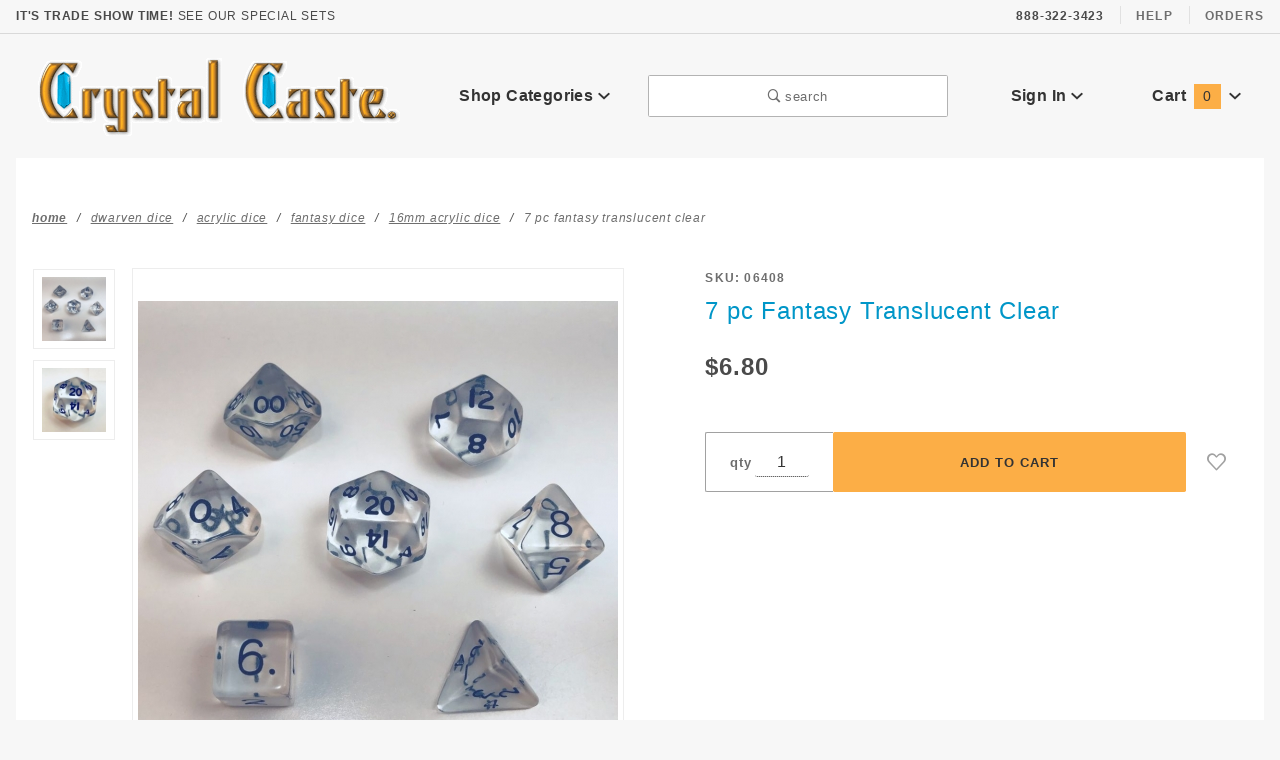

--- FILE ---
content_type: text/html
request_url: https://crystalcaste.com/7-pc-fantasy-translucent-clear.html
body_size: 13907
content:
<!DOCTYPE html><html lang="en" class="no-js" xmlns:fb="http://ogp.me/ns/fb#"><script>window.addEventListener('DOMContentLoaded', function () {sessionStorage.setItem('continue_url', 'https://crystalcaste.com/7-pc-fantasy-translucent-clear.html');});</script><head><meta charset="utf-8"><meta http-equiv="X-UA-Compatible" content="IE=edge"><meta name="viewport" content="width=device-width, initial-scale=1"><base href="https://crystalcaste.com/mm5/"><title>Crystal Caste: 7 pc Fantasy Translucent Clear</title><link rel="preconnect" href="//www.google-analytics.com" data-resource-group="css_list" data-resource-code="preconnect-google-analytics" /><link href="https://fonts.gstatic.com" data-resource-group="css_list" data-resource-code="preconnect-google-fonts" /><link rel="stylesheet" href="https://fonts.googleapis.com/css?family=Poppins:300,400,600,700|Roboto:400i&amp;display=optional" data-resource-group="css_list" data-resource-code="google-fonts" /><link media="all" rel="stylesheet" type="text/css" href="https://crystalcaste.com/mm5/json.mvc?Store_Code=CC&amp;Function=CSSResource_Output&amp;CSSCombinedResource_Code=stylesheet&T=ed5ab0cc" data-resource-group="css_list" data-resource-code="stylesheet" /><link type="text/css" media="all" rel="stylesheet" href="themes/colossus/ui/css/smv-custom.css?T=34081d23" data-resource-group="css_list" data-resource-code="smv-custom" /><script type="text/javascript">
var MMThemeBreakpoints =
[
{
"code":	"mobile",
"name":	"Mobile",
"start":	{
"unit": "px",
"value": ""
}
,
"end":	{
"unit": "em",
"value": "39.999"
}
}
,{
"code":	"tablet",
"name":	"Tablet",
"start":	{
"unit": "px",
"value": ""
}
,
"end":	{
"unit": "em",
"value": "59.999"
}
}
];
</script>
<script type="text/javascript">
var json_url = "https:\/\/crystalcaste.com\/mm5\/json.mvc\u003F";
var json_nosessionurl = "https:\/\/crystalcaste.com\/mm5\/json.mvc\u003F";
var Store_Code = "CC";
</script>
<script type="text/javascript" src="https://crystalcaste.com/mm5/clientside.mvc?T=cd493915&amp;Module_Code=cmp-cssui-searchfield&amp;Filename=runtime.js" integrity="sha512-GT3fQyjPOh3ZvhBeXjc3+okpwb4DpByCirgPrWz6TaihplxQROYh7ilw9bj4wu+hbLgToqAFQuw3SCRJjmGcGQ==" crossorigin="anonymous" async defer></script>
<script type="text/javascript">
var MMSearchField_Search_URL_sep = "https:\/\/crystalcaste.com\/search.html\u003FSearch=";
(function( obj, eventType, fn )
{
if ( obj.addEventListener )
{
obj.addEventListener( eventType, fn, false );
}
else if ( obj.attachEvent )
{
obj.attachEvent( 'on' + eventType, fn );
}
})( window, 'mmsearchfield_override', function()
{
MMSearchField.prototype.Menu_Show = function () {if (this.menu_visible) {return;}this.menu_visible = true;};MMSearchField.prototype.Menu_Hide = function () {if (this.menu_visible) {return;}this.menu_visible = true;};MMSearchField.prototype.onMenuAppendHeader = function () {return null;};MMSearchField.prototype.onMenuAppendItem = function (data) {let span;span = newElement('div', {'class': 'u-text-center t-search-preview__item'}, null, null);span.innerHTML = data;return span;};MMSearchField.prototype.onMenuAppendStoreSearch = function (search_value) {let item;item = newElement('div', {'class': 'x-search-preview__search-all'}, null, null);item.element_text = newTextNode('Search store for... "' + search_value + '"', item);return item;};MMSearchField.prototype.onFocus = function () {this.element_menu.classList.toggle('x-search-preview--open');};MMSearchField.prototype.onBlur = function () {this.element_menu.classList.toggle('x-search-preview--open');};/*** Uncomment this to debug the layout styles of the results container.*//*MMSearchField.prototype.Menu_Empty = function() {this.Menu_Item_Select( null );};*//*** Global search controls.*/(function () {'use strict';let searchOpeners = document.querySelectorAll('[data-hook="open-search"]');let searchCloser = document.querySelector('[data-hook="close-search"]');/*** Open global search and set focus to the input field.*/searchOpeners.forEach(function (searchOpener) {searchOpener.addEventListener('click', function (event) {event.preventDefault();document.documentElement.classList.toggle('has-active-search-preview');document.querySelector('[data-hook="global-search"]').focus();});});/*** Close global search.*/searchCloser.addEventListener('click', function (event) {event.preventDefault();document.documentElement.classList.toggle('has-active-search-preview');});/*** Close global search when the `Esc` key is pressed.*/window.addEventListener('keydown', function (keyEvent) {if (keyEvent.defaultPrevented) {return; // Do nothing if the event was already processed}switch (keyEvent.key) {case 'Escape':if (document.documentElement.classList.contains('has-active-search-preview')) {document.documentElement.classList.toggle('has-active-search-preview');}break;default:return;}keyEvent.preventDefault();}, true);}());
} );
</script>
<script type="text/javascript" src="https://crystalcaste.com/mm5/clientside.mvc?T=cd493915&amp;Filename=runtime_ui.js" integrity="sha512-ZIZBhU8Ftvfk9pHoUdkXEXY8RZppw5nTJnFsMqX+3ViPliSA/Y5WRa+eK3vIHZQfqf3R/SXEVS1DJTjmKgVOOw==" crossorigin="anonymous" async defer></script><script type="text/javascript" src="https://crystalcaste.com/mm5/clientside.mvc?T=cd493915&amp;Filename=ajax.js" integrity="sha512-hBYAAq3Edaymi0ELd4oY1JQXKed1b6ng0Ix9vNMtHrWb3FO0tDeoQ95Y/KM5z3XmxcibnvbVujqgLQn/gKBRhA==" crossorigin="anonymous" async defer></script><link rel="apple-touch-icon" sizes="180x180" href="graphics/00000001/favicon/apple-touch-icon.png"><link rel="icon" type="image/png" sizes="32x32" href="graphics/00000001/favicon/favicon-32x32.png"><link rel="icon" type="image/png" sizes="16x16" href="graphics/00000001/favicon/favicon-16x16.png"><link rel="manifest" href="graphics/00000001/favicon/site.webmanifest"><link rel="canonical" href="https://crystalcaste.com/7-pc-fantasy-translucent-clear.html" itemprop="url"><script type="text/javascript" src="https://crystalcaste.com/mm5/clientside.mvc?T=cd493915&Module_Code=mvga&amp;Filename=mvga.js"></script><link href="https://fonts.googleapis.com/css2?family=Metamorphous&display=swap" rel="stylesheet">
<link type="text/css" media="all" rel="stylesheet" integrity="sha256-lWOXBr8vqpiy3pliCN1FmPIYkHdcr8Y0nc2BRMranrA= sha384-0K5gx4GPe3B0+RaqthenpKbJBAscHbhUuTd+ZmjJoHkRs98Ms3Pm2S4BvJqkmBdh sha512-wrhf+QxqNNvI+O73Y1XxplLd/Bt2GG2kDlyCGfeByKkupyZlAKZKAHXE2TM9/awtFar6eWl+W9hNO6Mz2QrA6Q==" crossorigin="anonymous" href="https://crystalcaste.com/mm5/json.mvc?Store_Code=CC&amp;Function=CSSResource_Output&amp;CSSResource_Code=mm-theme-styles&T=527f9023" data-resource-group="modules" data-resource-code="mm-theme-styles" /><script type="text/javascript" src="scripts/00000001/runtime_combofacets.js?T=701f0f9d" data-resource-group="head_tag" data-resource-code="runtimecombofacets"></script><script type="text/javascript" src="https://crystalcaste.com/mm5/clientside.mvc?T=cd493915&amp;Filename=runtime.js" integrity="sha512-EiU7WIxWkagpQnQdiP517qf12PSFAddgl4rw2GQi8wZOt6BLZjZIAiX4R53VP0ePnkTricjSB7Edt1Bef74vyg==" crossorigin="anonymous" async defer></script><script type="text/javascript" src="https://crystalcaste.com/mm5/clientside.mvc?T=cd493915&amp;Filename=MivaEvents.js" integrity="sha512-bmgSupmJLB7km5aCuKy2K7B8M09MkqICKWkc+0w/Oex2AJv3EIoOyNPx3f/zwF0PZTuNVaN9ZFTvRsCdiz9XRA==" crossorigin="anonymous" async defer></script><script type="text/javascript" src="https://crystalcaste.com/mm5/clientside.mvc?T=cd493915&amp;Filename=AttributeMachine.js" integrity="sha512-e2qSTe38L8wIQn4VVmCXg72J5IKMG11e3c1u423hqfBc6VT0zY/aG1c//K/UjMA6o0xmTAyxRmPOfEUlOFFddQ==" crossorigin="anonymous" async defer></script>
<script type="text/javascript">
(function( obj, eventType, fn )
{
if ( obj.addEventListener )
{
obj.addEventListener( eventType, fn, false );
}
else if ( obj.attachEvent )
{
obj.attachEvent( 'on' + eventType, fn );
}
})( window, 'attributemachine_override', function()
{
AttributeMachine.prototype.Generate_Discount = function (discount) {var discount_div;discount_div = document.createElement('div');discount_div.innerHTML = discount.descrip + ': ' + discount.formatted_discount;return discount_div;};AttributeMachine.prototype.Generate_Swatch = function (product_code, attribute, option) {var swatch_container = document.querySelector('#swatches');var swatch = document.createElement('li');var img = document.createElement('img');img.src = option.image;img.setAttribute('alt', option.prompt);img.setAttribute('title', option.prompt);swatch.classList.add('o-list-inline__item');swatch.setAttribute('data-code', option.code);swatch.setAttribute('data-color', option.prompt);swatch.appendChild(img);setTimeout(function () {if (swatch_container) {var swatch_element = swatch_container.querySelector('ul');var swatch_select = document.querySelector('[data-hook="attribute-swatch-select"]');var swatch_selected = swatch_select.options[swatch_select.selectedIndex].text;var swatch_name_element = document.querySelector('[data-hook="attribute-swatch-name"]');var swatchElements = swatch_element.querySelectorAll('li');swatch_element.removeAttribute('style');swatch_element.classList.add('o-list-inline');/*** Adds the selected swatch name to the label.*/swatch_name_element.textContent = swatch_selected;/*** Adds an active class to the selected swatch.*/swatchElements.forEach(function (swatchElement) {var swatchColor = swatchElement.getAttribute('data-code');var swatchImage = swatchElement.querySelector('img');if (swatchColor === swatch_select.options[swatch_select.selectedIndex].value) {swatchImage.classList.add('x-product-layout-purchase__swatches--active');}});}}, 0);return swatch;};AttributeMachine.prototype.Swatch_Click = function(input, attribute, option) {var swatch_name_element = document.querySelector('[data-hook="attribute-swatch-name"]');var i;for (i = 0; i < input.select.options.length; i++) {if (input.select.options[i].value === option.code) {input.select.selectedIndex = i;}}if (attribute.inventory) {this.Attribute_Changed(input);}swatch_name_element.innerHTML = option.prompt;};
} );
</script>
<script type="text/javascript" src="https://crystalcaste.com/mm5/clientside.mvc?T=cd493915&amp;Filename=ImageMachine.js" integrity="sha512-luSn6atUPOw8U8HPV927zNVkcbbDcvbAlaSh/MEWznSCrOzPC2iQVeXSwLabEEn43FBmR6lKN0jhsWKmJR4n1Q==" crossorigin="anonymous" async defer></script>
<script type="text/javascript">
(function( obj, eventType, fn )
{
if ( obj.addEventListener )
{
obj.addEventListener( eventType, fn, false );
}
else if ( obj.attachEvent )
{
obj.attachEvent( 'on' + eventType, fn );
}
})( window, 'imagemachine_override', function()
{
window.gallery = [];let generate_thumbnail_event = new CustomEvent('ImageMachine_Generate_Thumbnail');let thumbnailIndex = 0;let thumbnail_width;let thumbnail_height;let gallery_container;let gallery_Index = 0;let productName = '7 pc Fantasy Translucent Clear';gallery_container = document.createElement('div');gallery_container.classList.add('x-product-photo-gallery');gallery_container.setAttribute('data-hook', 'photo-gallery');/*** This function allows you to prepend or append code to an existing function.* https://stackoverflow.com/questions/9134686/adding-code-to-a-javascript-function-programmatically*/function functionExtender(container, funcName, prepend, append) {(function () {'use strict';let cachedFunction = container[funcName];container[funcName] = function () {if (prepend) {prepend.apply(this);}let result = cachedFunction.apply(this, arguments);if (append) {append.apply(this);}return result;};})();}ImageMachine.prototype.oninitialize = function (data) {window.gallery = [];gallery_container.innerHTML = '';gallery_Index = 0;thumbnailIndex = 0;this.Initialize(data);this.main_image.setAttribute('data-index', '0');};ImageMachine.prototype.ImageMachine_Generate_Thumbnail = function (thumbnail_image, main_image, closeup_image, type_code) {let img;let thumbnail;let gallery_element;let gallery_image;if (!thumbnail_width && !thumbnail_height) {thumbnail_width = this.thumb_width + 'px';thumbnail_height = this.thumb_height + 'px';}thumbnail = document.createElement('span');thumbnail.classList.add('x-product-layout-images__thumbnail-image');thumbnail.setAttribute('data-index', thumbnailIndex++);thumbnail.setAttribute('data-main', main_image);thumbnail.setAttribute('data-type', type_code);thumbnail.setAttribute('data-zoom', closeup_image);thumbnail.setAttribute('style', 'width: ' + thumbnail_width + '; display: inline-block; height: ' + thumbnail_height +';');if (typeof( thumbnail_image ) === 'string' && thumbnail_image.length > 0) {img = document.createElement('img');img.src = thumbnail_image;img.setAttribute('alt', productName);img.setAttribute('itemprop', 'thumbnail');thumbnail.appendChild(img);}/*** Create a scrollable gallery, append it to the page, and open on main image click.*/gallery_image = (typeof (closeup_image) === 'string' && closeup_image.length > 0) ? closeup_image : main_image;if (typeof( closeup_image ) === 'string' && closeup_image.length > 0) {gallery_element = document.createElement('img');gallery_element.src = gallery_image;gallery_element.setAttribute('data-index', gallery_Index++);gallery_element.setAttribute('alt', productName);gallery_container.appendChild(gallery_element);}gallery.push({src: gallery_image,title: productName});document.dispatchEvent(generate_thumbnail_event);return thumbnail;};let gallery_template = document.querySelector('[data-hook="photo-gallery-template"]');if (gallery_template) {gallery_template.appendChild(gallery_container);}/*** This controls what happens when you click a thumbnail.*/functionExtender(ImageMachine.prototype,'onthumbnailimageclick',function () {},function () {let clickedElement = event.target;//console.log(clickedElement.getAttribute('data-index'));this.main_image.setAttribute('data-index', clickedElement.getAttribute('data-index'));});/*** This disables the default Miva image zoom functionality.* @return {boolean}*/ImageMachine.prototype.Closeup_Open = function () {return false;};ImageMachine.prototype.onmainimageclick = function () {};
} );
</script>
<meta property="og:title" content="7 pc Fantasy Translucent Clear"><meta property="og:type" content="product"><meta property="og:image" content="https://crystalcaste.com/mm5/graphics/00000001/06406-16mm-polyhedral-translucent -clear-1000-1.jpeg"><meta property="og:url" content="https://crystalcaste.com/7-pc-fantasy-translucent-clear.html"><meta property="og:site_name" content="Crystal Caste"><meta property="og:description" content="Check out the deal on 7 pc Fantasy Translucent Clear at Crystal Caste"><meta property="og:locale" content="en_US"><meta name="twitter:card" content="summary_large_image"><meta name="twitter:site" content="@TWITTER_ACCOUNT"><meta name="twitter:creator" content="@TWITTER_ACCOUNT"><meta name="twitter:url" content="https://crystalcaste.com/7-pc-fantasy-translucent-clear.html"><meta name="twitter:title" content="7 pc Fantasy Translucent Clear"><meta name="twitter:description" content="Check out the deal on 7 pc Fantasy Translucent Clear at Crystal Caste"><meta name="twitter:image" content="https://crystalcaste.com/mm5/graphics/00000001/06406-16mm-polyhedral-translucent -clear-1000-1.jpeg"><meta name="twitter:image:alt" content="7 pc Fantasy Translucent Clear"></head><body id="js-PROD" class="o-site-wrapper t-page-prod"><section class="o-wrapper o-wrapper--full t-global-search" itemscope itemtype="http://schema.org/WebSite"><meta itemprop="url" content="//crystalcaste.com/"/><form class="t-global-search__form" method="post" action="https://crystalcaste.com/search.html" itemprop="potentialAction" itemscope itemtype="http://schema.org/SearchAction"><fieldset><legend>Product Search</legend><ul class="c-form-list"><li class="c-form-list__item c-form-list__item--full c-control-group u-flex o-layout--align-center o-layout--justify-between"><label class="u-color-gray-50 u-font-tiny" for="global-search"><span class="u-icon-search"></span> search</label><button class="c-button c-control-group__button u-bg-gray-10 u-border-none u-color-gray-50 u-font-tiny u-text-uppercase" data-hook="close-search" type="button"><span class="u-font-tiny u-icon-cross"></span> Close</button></li><li class="c-form-list__item c-form-list__item--full c-control-group u-flex"><meta itemprop="target" content="https://crystalcaste.com/search.html?q={Search}"/><input id="global-search" class="c-form-input c-control-group__field u-bg-transparent u-border-none u-font-huge u-text-bold" data-hook="global-search" data-mm_searchfield="Yes" data-mm_searchfield_id="x-search-preview" type="search" name="Search" value="" placeholder="" autocomplete="off" required itemprop="query-input"><button class="c-button c-button--large c-control-group__button u-bg-transparent u-border-none u-color-gray-40 u-font-tiny o-layout--no-wrap u-text-uppercase" type="submit"><span class="u-font-tiny u-icon-arrow-left"></span> Press Enter</button></li></ul></fieldset><span class="x-search-preview t-search-preview" data-hook="search-preview" data-mm_searchfield_menu="Yes" data-mm_searchfield_id="x-search-preview"></span></form></section><div id="refinery_annex" class="readytheme-contentsection">
<section class="x-refinery-annex" data-hook="refinery-annex">
<div class="x-refinery-annex__content u-bg-white">
<header class="x-refinery-annex__header">
<button class="c-button c-button--large u-bg-gray-20 u-color-gray-50" data-hook="close-refinery-annex" type="button" aria-label="Close Facets List">
<span class="u-font-small u-icon-cross"></span>
</button>
<span class="x-refinery-annex__title">Filters</span>
</header>
<div class="x-refinery-annex__list">
<nav class="x-category-tree">
<div class="x-category-tree__row">
<form method="get" action="https://crystalcaste.com/7-pc-fantasy-translucent-clear.html">
<fieldset>
<legend>Search Facets</legend>

<input type="hidden" name="Category_Code" value="16A" />


<input type="hidden" name="Search" value="" />
<input type="hidden" name="Sort_By" value="disp_order" />
<input type="hidden" name="Per_Page" value="" />
<ul class="c-form-list">
</ul>
</fieldset>
</form>
</div>
</nav>
</div>
</div>
</section>
</div>
<header class="o-wrapper o-wrapper--full o-wrapper--flush t-site-header" data-hook="site-header"><div id="fasten_header" class="x-fasten-header">
<section class="o-layout o-layout--align-center t-site-header__masthead" data-hook="fasten-header">
<div class="o-layout__item u-width-2 u-text-center t-site-header__logo">
<a href="https://crystalcaste.com/" title="Crystal Caste" rel="nofollow">

<img class="x-fasten-header__logo-image" src="graphics/00000001/g_animated_logo_2020.gif" alt="Crystal Caste" style="max-width: px; max-height: 0px;">

</a>
</div>
<div class="o-layout__item u-width-2 ">
<a class="c-button u-bg-transparent x-omega-navigation__trigger t-primary-link" data-hook="open-omega" href="https://crystalcaste.com/our-catalog.html">Shop Categories <span class="u-font-tiny u-icon-chevron-down x-omega-navigation__trigger-icon t-prevent-events"></span></a>
</div>
<div class="o-layout__item u-width-4 u-width-5--wu-text-center ">
<button class="c-button c-button--full c-button--large u-bg-transparent u-border-gray-30 u-color-gray-50 u-font-tiny t-open-search" data-hook="open-search" type="button"><span class="u-icon-search"></span> search</button>
</div>
<ul class="o-layout__item o-list-bare u-flex u-grids-3 u-text-center u-width-4 u-width-3--w t-site-header__masthead-customer-block ">
<li class="o-layout__item u-block">
<a class="t-primary-link" href="https://crystalcaste.com/wish-lists.html">Wish List</a>
</li>
<li class="o-layout__item">

<a class="t-primary-link" href="https://crystalcaste.com/customer-log-in.html">Sign In</a>

</li>
<li class="o-layout__item">
<a class="t-primary-link t-site-header__basket-link" href="https://crystalcaste.com/basket-contents.html">
Cart
<span class="u-bg-primary u-color-black t-site-header__basket-link-quantity t-prevent-events" data-hook="mini-basket-count">0</span>
</a>
</li>
</ul>
<div class="o-layout__item u-width-12 u-width-10--l u-hidden ">
<br class="u-hidden--m">
<span class="c-heading-echo u-block u-text-bold u-text-center u-text-right--l u-text-uppercase u-color-gray-50"><span class="u-icon-secure"></span> Secure Checkout</span>
</div>
</section>
</div>
<section class="t-site-header__top-navigation "><div class="u-text-center u-text-left--m"><span id="header_message" class="readytheme-banner">
<a href="https://crystalcaste.com/trade-shows.html" target="_self"><span class="u-text-uppercase t-site-header__message"><strong>It's Trade Show Time!</strong> See Our Special Sets</span></a>
</span>
</div><nav class="u-hidden u-flex--m"><span class="t-site-header__links u-hidden--m u-inline-block--l">888-322-3423</span><a class="t-secondary-link t-site-header__links" href="https://crystalcaste.com/customer-service-contact-us.html" title="Help">Help</a>
<a class="t-secondary-link t-site-header__links" href="https://crystalcaste.com/order-history-list.html" title="Orders">Orders</a>
</nav></section><section class="o-wrapper t-site-header__masthead"><div class="o-layout o-layout--align-center"><div class="o-layout__item u-flex u-grids-2 u-hidden--l u-width-3 "><button class="c-button c-button--flush c-button--full c-button--hollow u-bg-transparent u-border-none u-color-gray-50 u-icon-menu" data-hook="open-main-menu " type="button" aria-label="Open Main Menu"></button><button class="c-button c-button--flush c-button--full c-button--hollow u-bg-transparent u-border-none u-color-gray-50 u-icon-search" data-hook="open-search" type="button" aria-label="Open Search Box"></button></div><div class="o-layout__item u-width-7 u-width-7--m u-width-4--l u-text-center t-site-header__logo"><a href="https://crystalcaste.com/" title="Crystal Caste" rel="nofollow"><img src="graphics/00000001/g_animated_logo_2020.gif" alt="Crystal Caste"></a></div><div class="o-layout__item u-flex u-grids-2 u-hidden--l u-width-3 u-width-2--m "><a class="c-button c-button--flush c-button--full u-bg-primary u-border-none u-color-black t-site-header__basket-link-quantity--mobile" data-hook="open-mini-basket mini-basket-count" href="https://crystalcaste.com/basket-contents.html">0<span class="u-font-tiny u-icon-chevron-down t-site-header__basket-icon t-prevent-events"></span></a></div><div class="o-layout__item u-hidden u-block--l u-width-2 u-text-center "><button class="c-button u-bg-transparent x-omega-navigation__trigger t-primary-link" data-hook="activate-omega" type="button">Shop Categories <span class="u-font-tiny u-icon-chevron-down x-omega-navigation__trigger-icon t-prevent-events"></span></button></div><div class="o-layout__item u-hidden u-block--l u-width-3--l u-width-4--w u-text-center "><button class="c-button c-button--full c-button--large u-bg-transparent u-border-gray-30 u-color-gray-50 u-font-small t-open-search" data-hook="open-search" type="button"><span class="u-icon-search"></span> search</button></div><ul class="o-layout__item o-list-bare u-hidden u-flex--l u-grids-2 u-text-center u-width-3--l u-width-2--w t-site-header__masthead-customer-block "><li class="o-layout__item"><a class="x-show-related__link t-primary-link" data-hook="show-related" data-target="global-account" href="https://crystalcaste.com/customer-log-in.html">Sign In <span class="x-show-related__icon u-font-tiny u-icon-chevron-down t-prevent-events"></span></a></li><li class="o-layout__item"><a class="t-primary-link t-site-header__basket-link" data-hook="open-mini-basket" href="https://crystalcaste.com/basket-contents.html">Cart<span class="u-bg-primary u-color-black t-site-header__basket-link-quantity t-prevent-events" data-hook="mini-basket-count">0</span><span class="u-font-tiny u-icon-chevron-down t-site-header__basket-icon t-prevent-events"></span></a></li></ul><div id="global_account" class="readytheme-contentsection">
<div class="u-bg-gray-10 u-over-everything t-global-account" data-hook="global-account">
<form class="t-global-account__form" method="post" action="https://crystalcaste.com/7-pc-fantasy-translucent-clear.html" autocomplete="off">
<fieldset>
<legend>Global Account Log In</legend>
<input type="hidden" name="Action" value="LOGN" />
<input type="hidden" name="Category_Code" value="16A" />
<input type="hidden" name="Product_Code" value="06408" />
<input type="hidden" name="Search" value="" />
<input type="hidden" name="Per_Page" value="" />
<input type="hidden" name="Sort_By" value="disp_order" />
<ul class="c-form-list">
<li class="c-form-list__item c-form-list__item--full">
<label id="Login_Email_Label" for="Login_Email" title="Email Adress">
<input id="Login_Email" class="c-form-input c-form-input--large u-text-uppercase" type="email" name="Customer_LoginEmail" value="" aria-labelledby="Login_Email_Label" autocomplete="email" placeholder="Email" required>
</label>
</li>
<li class="c-form-list__item c-form-list__item--full">
<label id="Login_Password_Label" for="Login_Password" title="Password">
<input id="Login_Password" class="c-form-input c-form-input--large u-text-uppercase" type="password" name="Customer_Password" aria-labelledby="Login_Password_Label" autocomplete="current-password" placeholder="Password">
</label>
</li>
<li class="c-form-list__item c-form-list__item--full">
<input class="c-button c-button--full c-button--huge u-bg-black u-color-white u-font-small u-text-medium u-text-uppercase" type="submit" value="Sign In">
</li>
<li class="c-form-list__item c-form-list__item--full">
<a class="c-button c-button--full c-button--hollow c-button--huge u-bg-gray-10 u-color-black u-font-small u-text-medium u-text-uppercase" href="https://crystalcaste.com/customer-log-in.html">Register</a>
</li>
<li class="c-form-list__item c-form-list__item--full u-text-center">
<a class="u-font-tiny u-text-medium u-text-uppercase t-secondary-link" href="https://crystalcaste.com/forgot-password.html">Forgot Password?</a>
</li>
</ul>
</fieldset>
</form>
</div>
</div>
<div id="mini_basket" class="readytheme-contentsection">
<section class="u-bg-gray-10 x-mini-basket" data-hook="mini-basket" data-item-count="0" data-subtotal=""><div class="x-mini-basket__content"><footer class="x-mini-basket__footer"><div class="x-messages x-messages--info u-text-center u-text-medium u-text-uppercase">Your Shopping Cart Is Empty</div></footer></div></section>
</div>
<div class="o-layout__item u-width-12 u-width-10--l u-hidden "><br class="u-hidden--m"><span class="u-block u-text-bold u-text-center u-text-right--l u-text-uppercase u-color-gray-50"><span class="u-icon-secure"></span> Secure Checkout</span></div></div></section><section class="o-wrapper u-over-page x-omega-navigation" data-hook="omega-navigation">
<div class="o-layout o-layout--flush u-bg-gray-10">
<nav class="o-layout__item u-width-12">
<div class="x-omega-navigation__wrap">
<header class="x-omega-navigation__header u-hidden--l c-control-group">
<a class="c-button c-button--full c-control-group__button u-bg-transparent u-color-gray-40" href="https://crystalcaste.com/customer-log-in.html"><span class="u-icon-user"></span> Sign In or Register</a>
<button class="c-button c-control-group__button u-bg-transparent u-color-gray-40 u-icon-cross" data-hook="close-main-menu" type="button" aria-label="Close Main Menu"></button>
</header>
<div class="o-layout x-omega-navigation__content" data-hook="omega-navigation__content">
<div class="o-layout__item u-width-12 u-width-3--l x-omega-navigation__parents" data-hook="omega-navigation__parents">
<ul class="x-omega-navigation__row">
<li class="x-omega-navigation__list ">
<a class="x-omega-navigation__link" data-hook="omega-navigation__link " href="https://crystalcaste.com/crystal-dicea.html" target="_self">
Crystal Dice
</a>
</li>
<li class="x-omega-navigation__list has-child-menu" data-hook="omega-child-menu">
<a class="x-omega-navigation__link" data-hook="omega-navigation__link " data-children="2" href="https://crystalcaste.com/acrylic-dice.html" target="_self">
Acrylic Dice
<span class="x-omega-navigation__link-carat u-hidden--l"><span class="u-icon-chevron-right"></span></span>
</a>
<ul class="x-omega-navigation__row u-hidden--l is-hidden">
<li class="x-omega-navigation__list" data-hook="show-previous-menu">
<span class="x-omega-navigation__link"><span class="u-icon-chevron-left">&nbsp;</span><span class="o-layout--grow">Main Menu</span></span>
</li>
<li class="x-omega-navigation__list ">
<a class="x-omega-navigation__link" href="https://crystalcaste.com/fantasy-dice.html" target="_self">
Fantasy Dice
</a>
</li>
<li class="x-omega-navigation__list ">
<a class="x-omega-navigation__link" href="https://crystalcaste.com/classic-dice.html" target="_self">
Classic Dice
</a>
</li>
<li class="x-omega-navigation__list">
<a class="x-omega-navigation__link" href="https://crystalcaste.com/acrylic-dice.html" target="_self">View All Acrylic Dice</a>
</li>
</ul>
</li>
<li class="x-omega-navigation__list has-child-menu" data-hook="omega-child-menu">
<a class="x-omega-navigation__link" data-hook="omega-navigation__link " data-children="5" href="https://crystalcaste.com/dwarven-dice.html" target="_self">
Dwarven Dice
<span class="x-omega-navigation__link-carat u-hidden--l"><span class="u-icon-chevron-right"></span></span>
</a>
<ul class="x-omega-navigation__row u-hidden--l is-hidden">
<li class="x-omega-navigation__list" data-hook="show-previous-menu">
<span class="x-omega-navigation__link"><span class="u-icon-chevron-left">&nbsp;</span><span class="o-layout--grow">Main Menu</span></span>
</li>
<li class="x-omega-navigation__list ">
<a class="x-omega-navigation__link" href="https://crystalcaste.com/dwarven-stonesa.html" target="_self">
Dwarven Stones
</a>
</li>
<li class="x-omega-navigation__list ">
<a class="x-omega-navigation__link" href="https://crystalcaste.com/unique-dwarven-stonesa.html" target="_self">
Extraordinary Dwarven Stones
</a>
</li>
<li class="x-omega-navigation__list ">
<a class="x-omega-navigation__link" href="https://crystalcaste.com/dwarven-metala.html" target="_self">
Dwarven Metal
</a>
</li>
<li class="x-omega-navigation__list">
<a class="x-omega-navigation__link" href="https://crystalcaste.com/dwarven-dice.html" target="_self">View All Dwarven Dice</a>
</li>
</ul>
</li>
<li class="x-omega-navigation__list ">
<a class="x-omega-navigation__link" data-hook="omega-navigation__link " href="https://crystalcaste.com/battlehivea.html" target="_self">
BattleHives
</a>
</li>
<li class="x-omega-navigation__list has-child-menu" data-hook="omega-child-menu">
<a class="x-omega-navigation__link" data-hook="omega-navigation__link " data-children="10" href="https://crystalcaste.com/em-4-miniatures.html" target="_self">
Miniatures
<span class="x-omega-navigation__link-carat u-hidden--l"><span class="u-icon-chevron-right"></span></span>
</a>
<ul class="x-omega-navigation__row u-hidden--l is-hidden">
<li class="x-omega-navigation__list" data-hook="show-previous-menu">
<span class="x-omega-navigation__link"><span class="u-icon-chevron-left">&nbsp;</span><span class="o-layout--grow">Main Menu</span></span>
</li>
<li class="x-omega-navigation__list ">
<a class="x-omega-navigation__link" href="https://crystalcaste.com/the-farmhouse.html" target="_self">
The Farmhouse
</a>
</li>
<li class="x-omega-navigation__list">
<a class="x-omega-navigation__link" href="https://crystalcaste.com/em-4-miniatures.html" target="_self">View All Miniatures</a>
</li>
</ul>
</li>
<li class="x-omega-navigation__list has-child-menu" data-hook="omega-child-menu">
<a class="x-omega-navigation__link" data-hook="omega-navigation__link " data-children="12" href="https://crystalcaste.com/accessories.html" target="_self">
Accessories
<span class="x-omega-navigation__link-carat u-hidden--l"><span class="u-icon-chevron-right"></span></span>
</a>
<ul class="x-omega-navigation__row u-hidden--l is-hidden">
<li class="x-omega-navigation__list" data-hook="show-previous-menu">
<span class="x-omega-navigation__link"><span class="u-icon-chevron-left">&nbsp;</span><span class="o-layout--grow">Main Menu</span></span>
</li>
<li class="x-omega-navigation__list ">
<a class="x-omega-navigation__link" href="https://crystalcaste.com/battlehivea.html" target="_self">
BattlHives
</a>
</li>
<li class="x-omega-navigation__list ">
<a class="x-omega-navigation__link" href="https://crystalcaste.com/em-4-miniatures.html" target="_self">
eM-4-Miniatures
</a>
</li>
<li class="x-omega-navigation__list ">
<a class="x-omega-navigation__link" href="https://crystalcaste.com/combat-mata.html" target="_self">
Combat Mat®
</a>
</li>
<li class="x-omega-navigation__list ">
<a class="x-omega-navigation__link" href="https://crystalcaste.com/dice-bags.html" target="_self">
Dice Bags
</a>
</li>
<li class="x-omega-navigation__list ">
<a class="x-omega-navigation__link" href="https://crystalcaste.com/treasure-chests.html" target="_self">
Treasure Chests
</a>
</li>
<li class="x-omega-navigation__list ">
<a class="x-omega-navigation__link" href="https://crystalcaste.com/eldritch-gems.html" target="_self">
Eldritch Gems
</a>
</li>
<li class="x-omega-navigation__list ">
<a class="x-omega-navigation__link" href="https://crystalcaste.com/skullbonesa.html" target="_self">
Skull+Bones™
</a>
</li>
<li class="x-omega-navigation__list ">
<a class="x-omega-navigation__link" href="https://crystalcaste.com/battletop.html" target="_self">
BattleTop
</a>
</li>
<li class="x-omega-navigation__list">
<a class="x-omega-navigation__link" href="https://crystalcaste.com/accessories.html" target="_self">View All Accessories</a>
</li>
</ul>
</li>
<li class="x-omega-navigation__list has-child-menu" data-hook="omega-child-menu">
<a class="x-omega-navigation__link" data-hook="omega-navigation__link " data-children="21" href="" target="_self">
Gifts
<span class="x-omega-navigation__link-carat u-hidden--l"><span class="u-icon-chevron-right"></span></span>
</a>
<ul class="x-omega-navigation__row u-hidden--l is-hidden">
<li class="x-omega-navigation__list" data-hook="show-previous-menu">
<span class="x-omega-navigation__link"><span class="u-icon-chevron-left">&nbsp;</span><span class="o-layout--grow">Main Menu</span></span>
</li>
<li class="x-omega-navigation__list ">
<a class="x-omega-navigation__link" href="https://crystalcaste.com/dwarven-stonesa-jewelry.html" target="_self">
Dwarven Stones Jewelry
</a>
</li>
<li class="x-omega-navigation__list ">
<a class="x-omega-navigation__link" href="https://crystalcaste.com/jingle-bones.html" target="_self">
Jingle Bones
</a>
</li>
<li class="x-omega-navigation__list ">
<a class="x-omega-navigation__link" href="https://crystalcaste.com/skullbonesa.html" target="_self">
Skull + Bones
</a>
</li>
<li class="x-omega-navigation__list ">
<a class="x-omega-navigation__link" href="https://crystalcaste.com/inflatable-d20.html" target="_self">
Inflatable D20
</a>
</li>
<li class="x-omega-navigation__list">
<a class="x-omega-navigation__link" href="" target="_self">View All Gifts</a>
</li>
</ul>
</li>
<li class="x-omega-navigation__list has-child-menu" data-hook="omega-child-menu">
<a class="x-omega-navigation__link" data-hook="omega-navigation__link " data-children="26" href="https://crystalcaste.com/giant-d20-dwarven-metala.html" target="_self">
Games
<span class="x-omega-navigation__link-carat u-hidden--l"><span class="u-icon-chevron-right"></span></span>
</a>
<ul class="x-omega-navigation__row u-hidden--l is-hidden">
<li class="x-omega-navigation__list" data-hook="show-previous-menu">
<span class="x-omega-navigation__link"><span class="u-icon-chevron-left">&nbsp;</span><span class="o-layout--grow">Main Menu</span></span>
</li>
<li class="x-omega-navigation__list ">
<a class="x-omega-navigation__link" href="https://crystalcaste.com/pyrate-poker-set.html" target="_self">
Icehouse Pyramids
</a>
</li>
<li class="x-omega-navigation__list">
<a class="x-omega-navigation__link" href="https://crystalcaste.com/giant-d20-dwarven-metala.html" target="_self">View All Games</a>
</li>
</ul>
</li>
<li class="x-omega-navigation__list has-child-menu" data-hook="omega-child-menu">
<a class="x-omega-navigation__link" data-hook="omega-navigation__link " data-children="28" href="https://crystalcaste.com/information.html" target="_self">
Information
<span class="x-omega-navigation__link-carat u-hidden--l"><span class="u-icon-chevron-right"></span></span>
</a>
<ul class="x-omega-navigation__row u-hidden--l is-hidden">
<li class="x-omega-navigation__list" data-hook="show-previous-menu">
<span class="x-omega-navigation__link"><span class="u-icon-chevron-left">&nbsp;</span><span class="o-layout--grow">Main Menu</span></span>
</li>
<li class="x-omega-navigation__list ">
<a class="x-omega-navigation__link" href="https://crystalcaste.com/ordering-information.html" target="_self">
Ordering Information
</a>
</li>
<li class="x-omega-navigation__list ">
<a class="x-omega-navigation__link" href="https://crystalcaste.com/store-finder.html" target="_self">
Store Finder
</a>
</li>
<li class="x-omega-navigation__list ">
<a class="x-omega-navigation__link" href="https://crystalcaste.com/links.html" target="_self">
Links
</a>
</li>
<li class="x-omega-navigation__list ">
<a class="x-omega-navigation__link" href="https://crystalcaste.com/contact-895.html" target="_self">
Contact Us
</a>
</li>
<li class="x-omega-navigation__list ">
<a class="x-omega-navigation__link" href="https://crystalcaste.com/wholesale.html" target="_self">
Wholesale
</a>
</li>
<li class="x-omega-navigation__list">
<a class="x-omega-navigation__link" href="https://crystalcaste.com/information.html" target="_self">View All Information</a>
</li>
</ul>
</li>
<li class="x-omega-navigation__list ">
<a class="x-omega-navigation__link" data-hook="omega-navigation__link " href="https://crystalcaste.com/trade-shows.html" target="_self">
Trade Show Dice
</a>
</li>
</ul>
</div>
<div class="o-layout__item u-block--l u-hidden u-width-9--l x-omega-navigation__children" data-hook="omega-navigation__children">
<aside class="x-omega-navigation__child-wrap" data-hook="2">
<ul class="x-omega-navigation__child-block">
<li class="x-omega-navigation__child-list">
<a class="x-omega-navigation__child-link" href="https://crystalcaste.com/fantasy-dice.html" target="_self">Fantasy Dice</a>
</li>
</ul>
<ul class="x-omega-navigation__child-block">
<li class="x-omega-navigation__child-list">
<a class="x-omega-navigation__child-link" href="https://crystalcaste.com/classic-dice.html" target="_self">Classic Dice</a>
</li>
</ul>
</aside>
<aside class="x-omega-navigation__child-wrap" data-hook="5">
<ul class="x-omega-navigation__child-block">
<li class="x-omega-navigation__child-list">
<a class="x-omega-navigation__child-link" href="https://crystalcaste.com/dwarven-stonesa.html" target="_self">Dwarven Stones</a>
</li>
</ul>
<ul class="x-omega-navigation__child-block">
<li class="x-omega-navigation__child-list">
<a class="x-omega-navigation__child-link" href="https://crystalcaste.com/unique-dwarven-stonesa.html" target="_self">Extraordinary Dwarven Stones</a>
</li>
</ul>
<ul class="x-omega-navigation__child-block">
<li class="x-omega-navigation__child-list">
<a class="x-omega-navigation__child-link" href="https://crystalcaste.com/dwarven-metala.html" target="_self">Dwarven Metal</a>
</li>
</ul>
</aside>
<aside class="x-omega-navigation__child-wrap" data-hook="10">
<ul class="x-omega-navigation__child-block">
<li class="x-omega-navigation__child-list">
<a class="x-omega-navigation__child-link" href="https://crystalcaste.com/the-farmhouse.html" target="_self">The Farmhouse</a>
</li>
</ul>
</aside>
<aside class="x-omega-navigation__child-wrap" data-hook="12">
<ul class="x-omega-navigation__child-block">
<li class="x-omega-navigation__child-list">
<a class="x-omega-navigation__child-link" href="https://crystalcaste.com/battlehivea.html" target="_self">BattlHives</a>
</li>
</ul>
<ul class="x-omega-navigation__child-block">
<li class="x-omega-navigation__child-list">
<a class="x-omega-navigation__child-link" href="https://crystalcaste.com/em-4-miniatures.html" target="_self">eM-4-Miniatures</a>
</li>
</ul>
<ul class="x-omega-navigation__child-block">
<li class="x-omega-navigation__child-list">
<a class="x-omega-navigation__child-link" href="https://crystalcaste.com/combat-mata.html" target="_self">Combat Mat®</a>
</li>
</ul>
<ul class="x-omega-navigation__child-block">
<li class="x-omega-navigation__child-list">
<a class="x-omega-navigation__child-link" href="https://crystalcaste.com/dice-bags.html" target="_self">Dice Bags</a>
</li>
</ul>
<ul class="x-omega-navigation__child-block">
<li class="x-omega-navigation__child-list">
<a class="x-omega-navigation__child-link" href="https://crystalcaste.com/treasure-chests.html" target="_self">Treasure Chests</a>
</li>
</ul>
<ul class="x-omega-navigation__child-block">
<li class="x-omega-navigation__child-list">
<a class="x-omega-navigation__child-link" href="https://crystalcaste.com/eldritch-gems.html" target="_self">Eldritch Gems</a>
</li>
</ul>
<ul class="x-omega-navigation__child-block">
<li class="x-omega-navigation__child-list">
<a class="x-omega-navigation__child-link" href="https://crystalcaste.com/skullbonesa.html" target="_self">Skull+Bones™</a>
</li>
</ul>
<ul class="x-omega-navigation__child-block">
<li class="x-omega-navigation__child-list">
<a class="x-omega-navigation__child-link" href="https://crystalcaste.com/battletop.html" target="_self">BattleTop</a>
</li>
</ul>
</aside>
<aside class="x-omega-navigation__child-wrap" data-hook="21">
<ul class="x-omega-navigation__child-block">
<li class="x-omega-navigation__child-list">
<a class="x-omega-navigation__child-link" href="https://crystalcaste.com/dwarven-stonesa-jewelry.html" target="_self">Dwarven Stones Jewelry</a>
</li>
</ul>
<ul class="x-omega-navigation__child-block">
<li class="x-omega-navigation__child-list">
<a class="x-omega-navigation__child-link" href="https://crystalcaste.com/jingle-bones.html" target="_self">Jingle Bones</a>
</li>
</ul>
<ul class="x-omega-navigation__child-block">
<li class="x-omega-navigation__child-list">
<a class="x-omega-navigation__child-link" href="https://crystalcaste.com/skullbonesa.html" target="_self">Skull + Bones</a>
</li>
</ul>
<ul class="x-omega-navigation__child-block">
<li class="x-omega-navigation__child-list">
<a class="x-omega-navigation__child-link" href="https://crystalcaste.com/inflatable-d20.html" target="_self">Inflatable D20</a>
</li>
</ul>
</aside>
<aside class="x-omega-navigation__child-wrap" data-hook="26">
<ul class="x-omega-navigation__child-block">
<li class="x-omega-navigation__child-list">
<a class="x-omega-navigation__child-link" href="https://crystalcaste.com/pyrate-poker-set.html" target="_self">Icehouse Pyramids</a>
</li>
</ul>
</aside>
<aside class="x-omega-navigation__child-wrap" data-hook="28">
<ul class="x-omega-navigation__child-block">
<li class="x-omega-navigation__child-list">
<a class="x-omega-navigation__child-link" href="https://crystalcaste.com/ordering-information.html" target="_self">Ordering Information</a>
</li>
</ul>
<ul class="x-omega-navigation__child-block">
<li class="x-omega-navigation__child-list">
<a class="x-omega-navigation__child-link" href="https://crystalcaste.com/store-finder.html" target="_self">Store Finder</a>
</li>
</ul>
<ul class="x-omega-navigation__child-block">
<li class="x-omega-navigation__child-list">
<a class="x-omega-navigation__child-link" href="https://crystalcaste.com/links.html" target="_self">Links</a>
</li>
</ul>
<ul class="x-omega-navigation__child-block">
<li class="x-omega-navigation__child-list">
<a class="x-omega-navigation__child-link" href="https://crystalcaste.com/contact-895.html" target="_self">Contact Us</a>
</li>
</ul>
<ul class="x-omega-navigation__child-block">
<li class="x-omega-navigation__child-list">
<a class="x-omega-navigation__child-link" href="https://crystalcaste.com/wholesale.html" target="_self">Wholesale</a>
</li>
</ul>
</aside>
</div>
</div>
</div>
</nav>
</div>
</section></header><!-- end t-site-header --><main class="o-wrapper t-wrapper"><section class="t-expanded-block u-bg-white"><nav class="o-wrapper x-collapsing-breadcrumbs t-breadcrumbs t-wrapper" data-hook="collapsing-breadcrumbs" aria-label="Breadcrumb"><ul class="o-list-inline x-collapsing-breadcrumbs__group u-hidden" data-hook="collapsing-breadcrumbs__group"></ul><ul class="o-list-inline x-collapsing-breadcrumbs__list" data-hook="collapsing-breadcrumbs__list" itemscope itemtype="http://schema.org/BreadcrumbList"><li class="o-list-inline__item u-hidden" data-hook="collapsing-breadcrumbs__trigger-area"><button class="c-button c-button--hollow u-border-none u-color-black u-bg-transparent x-collapsing-breadcrumbs__button" data-hook="collapsing-breadcrumbs__button">&hellip;</button></li><li class="o-list-inline__item u-text-bold" data-hook="collapsing-breadcrumbs__item" itemprop="itemListElement" itemscope itemtype="http://schema.org/ListItem"><a class="u-color-gray-50 u-inline-block" href="https://crystalcaste.com/" title="Home" itemprop="item"><span itemprop="name">Home</span></a><meta itemprop="position" content="1" /></li><li class="o-list-inline__item" data-hook="collapsing-breadcrumbs__item" itemprop="itemListElement" itemscope itemtype="http://schema.org/ListItem"><a class="u-color-gray-50 u-inline-block" href="https://crystalcaste.com/dwarven-dice.html" title="Dwarven Dice" itemprop="item"><span itemprop="name">Dwarven Dice</span></a><meta itemprop="position" content="2" /></li><li class="o-list-inline__item" data-hook="collapsing-breadcrumbs__item" itemprop="itemListElement" itemscope itemtype="http://schema.org/ListItem"><a class="u-color-gray-50 u-inline-block" href="https://crystalcaste.com/acrylic-dice.html" title="Acrylic Dice" itemprop="item"><span itemprop="name">Acrylic Dice</span></a><meta itemprop="position" content="3" /></li><li class="o-list-inline__item" data-hook="collapsing-breadcrumbs__item" itemprop="itemListElement" itemscope itemtype="http://schema.org/ListItem"><a class="u-color-gray-50 u-inline-block" href="https://crystalcaste.com/fantasy-dice.html" title="Fantasy Dice" itemprop="item"><span itemprop="name">Fantasy Dice</span></a><meta itemprop="position" content="4" /></li><li class="o-list-inline__item" data-hook="collapsing-breadcrumbs__item" itemprop="itemListElement" itemscope itemtype="http://schema.org/ListItem"><a class="u-color-gray-50 u-inline-block" href="https://crystalcaste.com/16mm-acrylic-dice.html" title="16mm Acrylic Dice" itemprop="item"><span itemprop="name">16mm Acrylic Dice</span></a><meta itemprop="position" content="5" /></li><li class="o-list-inline__item" data-hook="collapsing-breadcrumbs__item" itemprop="itemListElement" itemscope itemtype="http://schema.org/ListItem"><span class="u-color-gray-50 u-inline-block" title="7 pc Fantasy Translucent Clear" itemprop="item" aria-current="page"><span itemprop="name">7 pc Fantasy Translucent Clear</span></span><meta itemprop="url" content="https://crystalcaste.com/7-pc-fantasy-translucent-clear.html" /><meta itemprop="position" content="6" /></li></ul></nav><!-- end .x-collapsing-breadcrumbs --></section><section class="o-layout"><div class="o-layout__item"></div></section><section class="o-layout"><div class="o-layout__item"></div></section><!-- Start: Google Rich Snippets --><div itemscope itemtype="http://schema.org/Product"><meta itemprop="mpn" content="06408" /><meta itemprop="sku" content="06408" /><meta itemprop="name" content="7 pc Fantasy Translucent Clear" /><meta itemprop="image" content="https://crystalcaste.com/mm5/graphics/00000001/06406-16mm-polyhedral-translucent -clear-1000-1.jpeg" /><meta itemprop="category" content="16mm Acrylic Dice" /><meta itemprop="description" content="A complete 7 piece set of fantasy translucent dice in rich vibrant colors. This clear die looks like a piece of ice with numbers chiseled on it!" /><meta itemprop="brand" content="Crystal Caste" /><div itemprop="offers" itemscope itemtype="http://schema.org/Offer"><meta itemprop="url" content="https://crystalcaste.com/7-pc-fantasy-translucent-clear.html" /><meta itemprop="sku" content="06408" /><div class="t-expanded-block u-bg-white" data-hook="product-content"><div class="o-wrapper t-wrapper"><section class="o-layout o-layout--wide x-product-layout"><div class="o-layout__item u-width-12 u-hidden--l"><br><p class="x-product-layout-purchase__name"><span class="x-product-layout-purchase__sku">SKU: 06408</span><span>7 pc Fantasy Translucent Clear</span></p><br></div><div class="o-layout__item u-text-center x-product-layout-images u-width-12 u-width-6--l u-width-7--w"><div class="x-product-imagery"><div id="thumbnails" class="x-product-imagery__thumbnail-list" data-hook="product-thumbnails"></div><figure class="x-product-imagery__showcase"><img id="main_image" class="x-product-layout-images__image" data-hook="product-image" data-index="0" data-mini-modal data-mini-modal-content="data-hook=photo-gallery-template" data-mini-modal-type="inline" src="graphics/en-US/cssui/blank.gif" alt="7 pc Fantasy Translucent Clear" title="7 pc Fantasy Translucent Clear"></figure></div><script type="text/javascript">
(function( obj, eventType, fn )
{
if ( obj.addEventListener )
{
obj.addEventListener( eventType, fn, false );
}
else if ( obj.attachEvent )
{
obj.attachEvent( 'on' + eventType, fn );
}
})( window, 'imagemachine_initialize', function()
{
var image_data563 = [
{
"type_code":	"main",
"image_data":
[
"graphics\/00000001\/06406-16mm-polyhedral-translucent -clear-1000-1_480x480.jpeg",
"graphics\/00000001\/06406-16mm-polyhedral-translucent -clear-1000-1_80x80.jpeg",
"graphics\/00000001\/06406-16mm-polyhedral-translucent -clear-1000-1_960x959.jpeg"
]
}
,{
"type_code":	"second",
"image_data":
[
"graphics\/00000001\/06406-16mm-polyhedral-translucent -clear-1000-3_480x479.jpg",
"graphics\/00000001\/06406-16mm-polyhedral-translucent -clear-1000-3_80x80.jpg",
"graphics\/00000001\/06406-16mm-polyhedral-translucent -clear-1000-3.jpg"
]
}
]
var im563 = new ImageMachine( '06408', 0, 'main_image', 'thumbnails', 'closeup_div', 'closeup_image', 'closeup_close', '', 'B', 480, 480, 1, 'B', 960, 960, 1, 80, 80, 1, '' );
im563.oninitialize( image_data563 );
});
</script>
</div><!-- end .x-product-layout-images --><form class="o-layout__item x-product-layout-purchase u-width-12 u-width-6--l u-width-5--w" data-hook="purchase" action="https://crystalcaste.com/basket-contents.html" method="post" name="add"><input type="hidden" name="Old_Screen" value="PROD" /><input type="hidden" name="Old_Search" value="" /><input type="hidden" name="Action" value="ADPR" /><input type="hidden" name="Product_Code" value="06408" /><input type="hidden" name="Category_Code" value="16A" /><input type="hidden" name="Offset" value="" /><input type="hidden" name="AllOffset" value="" /><input type="hidden" name="CatListingOffset" value="" /><input type="hidden" name="RelatedOffset" value="" /><input type="hidden" name="SearchOffset" value="" /><legend>Purchase 7 pc Fantasy Translucent Clear</legend><ul class="c-form-list"><li class="c-form-list__item c-form-list__item--full u-hidden u-block--l"><h1 class="x-product-layout-purchase__name"><span class="x-product-layout-purchase__sku">SKU: 06408</span><span itemprop="name">7 pc Fantasy Translucent Clear</span></h1></li><li class="c-form-list__item c-form-list__item--full"><p class="x-product-layout-purchase__pricing"><span class="x-product-layout-purchase__pricing-current"><span id="price-value" itemprop="price" content="6.8">$6.80</span></span><span class="x-product-layout-purchase__pricing-original"><span id="price-value-additional" data-prompt="regular:"></span></span></p><div id="product-discounts" class="x-product-layout-purchase__product-discounts u-font-small"></div><div id="inventory-message" class="x-product-layout-purchase__inventory-message"></div></li><li class="o-layout c-form-list__item x-product-layout-purchase__options"><input data-hook="product-attribute__count" type="hidden" name="Product_Attribute_Count" value="0"></li><li class="c-form-list__item c-form-list__item--full x-product-layout-purchase__cta"><div class="x-product-layout-purchase__message" data-hook="purchase-message"></div><div class="o-layout"><div class="o-layout__item c-control-group x-product-layout-purchase__options-quantity"><div class="c-control-group__field t-product-layout-purchase__quantity"><label class="c-form-label u-text-bold u-font-small u-color-gray-50 is-required" for="l-quantity">qty</label><input id="l-quantity" class="c-form-input u-text-center u-color-gray-50" type="tel" name="Quantity" value="1"></div><span class="t-product-layout-purchase__add-to-cart" onclick="document.forms.add.action = 'https:\/\/crystalcaste.com\/basket-contents.html'; document.forms.add.elements.Action.value = 'ADPR';"><input class="c-button c-button--full c-button--huge c-control-group__button u-bg-primary u-color-black u-text-bold u-font-small u-text-uppercase" data-action="https://crystalcaste.com/basket-contents.html?ajax=1" data-hook="add-to-cart" data-value="Add To Cart" type="submit" value="Add To Cart"></span><span class="t-product-layout-purchase__add-to-wish" data-mmnodisable="true"><span onclick="document.forms.add.action = 'https:\/\/crystalcaste.com\/wish-list.html'; document.forms.add.elements.Action.value = 'ATWL';"><button class="c-button c-button--hollow c-button--large c-control-group__button u-bg-transparent u-border-transparent u-color-gray-40 u-font-large u-icon-heart-empty" type="submit" aria-label="Add to Wish List"></button></span></span></div></div></li></ul></form></section></div><div class="x-photo-gallery-template" data-hook="photo-gallery-template"></div></div><section class="o-layout x-product-description"><div class="o-layout__item"><article class="t-product-description__article" data-hook="show-more"><header><p class="c-heading-delta">Description</p></header><span style="color: rgb(74, 74, 74); font-family: Poppins, -apple-system, BlinkMacSystemFont, &quot;Segoe UI&quot;, Roboto, Helvetica, Arial, sans-serif; font-size: medium; letter-spacing: 0.8px; background-color: rgb(247, 247, 247);">A complete 7 piece set of fantasy translucent dice in rich vibrant colors. This clear die looks like a piece of ice with numbers chiseled on it!</span></article></div></section><script>if (typeof am563 !== 'undefined') {var attrMachCall = am563;var attrPossible = amPossible563;}</script><meta itemprop="priceCurrency" content="USD" /><meta itemprop="seller" content="Crystal Caste" /><meta itemprop="itemCondition" content="new" /><meta itemprop="price" content="6.8"/><meta itemprop="availability" content="InStock"/></div></div><!-- End: Google Rich Snippets --><section class="o-layout"><div class="o-layout__item"></div></section><section class="o-layout"><div class="o-layout__item"></div></section></main><!-- end t-site-content --><footer class="o-wrapper o-wrapper--flush o-wrapper--full u-bg-white t-site-footer"><div class="o-wrapper"><div class="o-layout u-grids-2 u-grids-3--l u-text-center t-site-footer__headlines"><section class="o-layout__item"><ul class="o-list-inline"><li class="o-list-inline__item u-color-gray-50 u-font-tiny u-text-medium u-text-uppercase t-site-footer__headlines-title">Call Us:</li><li class="o-list-inline__item u-text-medium t-site-footer__headlines-detail">888-322-3423</li></ul></section><section class="o-layout__item"><ul class="o-list-inline"><li class="o-list-inline__item u-color-gray-50 u-font-tiny u-text-medium u-text-uppercase t-site-footer__headlines-title">Email:</li><li class="o-list-inline__item u-text-medium t-site-footer__headlines-detail">info@crystalcaste.com</li></ul></section><section class="o-layout__item u-hidden u-inline-block--l"><ul class="o-list-inline"><li class="o-list-inline__item u-color-gray-50 u-font-tiny u-text-medium u-text-uppercase t-site-footer__headlines-title">Questions:</li><li class="o-list-inline__item t-site-footer__headlines-detail"><a class="t-primary-link" href="https://crystalcaste.com/frequently-asked-questions.html">FAQs</a></li></ul></section></div><hr class="c-keyline"><div class="o-layout t-site-footer__content"><section class="o-layout__item u-width-12 u-width-4--l" itemscope itemtype="http://schema.org/Organization"><link itemprop="url" href="//crystalcaste.com/"><link itemprop="logo" href="graphics/00000001/g_animated_logo_2020.gif" /><p class="u-hidden u-shown--l"><a class="u-text-no-decoration" href="https://crystalcaste.com/"><img class="t-logo-image" src="graphics/00000001/g_animated_logo_2020.gif" alt="Crystal Caste"></a><br></p><nav class="c-menu c-collapsible-menu"><input id="hours" class="c-collapsible-menu__trigger" type="checkbox"><label class="c-collapsible-menu__label u-color-gray-50 u-font-small u-text-regular u-text-uppercase u-hidden--l" for="hours">Hours</label><div class="c-menu__list"><div id="store_hours" class="readytheme-contentsection">
<h5 class="c-menu__title u-color-gray-50 u-font-tiny u-text-medium u-text-uppercase">COVID-19 Hours</h5><p class="u-text-medium c-text-body"><span itemprop="openingHours" content="Tu,We,Th,Fr 08:30-16:00">Phone: Tue-Fri 9am-4pm AZ Time</span><!-- br / ><span itemprop="openingHours" content="Tu,We,Th,Fr 08:30-16:00">Phone: Tue-Fri 9am-4pm AZ Time</span --><br / ><span>Email / Processing: Mon-Fri</span></p>
</div>
<div class="t-global-footer-social-links"><ul class="o-list-inline"></ul></div></div></nav></section><div class="o-layout o-layout--flush o-layout__item u-width-12 u-width-8--l u-grids-1 u-grids-3--l"><section class="o-layout__item"><nav class="c-menu c-collapsible-menu">
<input id="links_resources" class="c-collapsible-menu__trigger" type="checkbox">
<label class="c-collapsible-menu__label u-color-gray-50 u-font-small u-text-regular u-text-uppercase" for="links_resources">Resources</label>
<h5 class="c-menu__title u-color-gray-50 u-font-tiny u-text-medium u-text-uppercase">Resources</h5>
<ul class="c-menu__list">
<li>
<a class="c-menu__link t-primary-link" href="https://crystalcaste.com/customer-account.html" target="_self">My Account</a>
</li>
<li>
<a class="c-menu__link t-primary-link" href="https://crystalcaste.com/wish-lists.html" target="_self">Wish List</a>
</li>
<li>
<a class="c-menu__link t-primary-link" href="https://crystalcaste.com/store-finder.html" target="_self">Store Finder</a>
</li>
</ul>
</nav>
</section><section class="o-layout__item"><nav class="c-menu c-collapsible-menu">
<input id="links_our_company" class="c-collapsible-menu__trigger" type="checkbox">
<label class="c-collapsible-menu__label u-color-gray-50 u-font-small u-text-regular u-text-uppercase" for="links_our_company">Our Company</label>
<h5 class="c-menu__title u-color-gray-50 u-font-tiny u-text-medium u-text-uppercase">Our Company</h5>
<ul class="c-menu__list">
<li>
<a class="c-menu__link t-primary-link" href="https://crystalcaste.com/about-us.html" target="_self">About Us</a>
</li>
<li>
<a class="c-menu__link t-primary-link" href="https://crystalcaste.com/privacy-policy.html" target="_self">Privacy Policy</a>
</li>
<li>
<a class="c-menu__link t-primary-link" href="https://crystalcaste.com/customer-service-contact-us.html" target="_self">Contact Us</a>
</li>
</ul>
</nav>
</section><section class="o-layout__item"><nav class="c-menu c-collapsible-menu">
<input id="links_help" class="c-collapsible-menu__trigger" type="checkbox">
<label class="c-collapsible-menu__label u-color-gray-50 u-font-small u-text-regular u-text-uppercase" for="links_help">Help & Orders</label>
<h5 class="c-menu__title u-color-gray-50 u-font-tiny u-text-medium u-text-uppercase">Help & Orders</h5>
<ul class="c-menu__list">
<li>
<a class="c-menu__link t-primary-link" href="https://crystalcaste.com/payment-shipping-returns-policy.html" target="_self">Payment, Shipping & Returns</a>
</li>
<li>
<a class="c-menu__link t-primary-link" href="https://crystalcaste.com/customer-service-contact-us.html" target="_self">Customer Service</a>
</li>
<li>
<a class="c-menu__link t-primary-link" href="https://crystalcaste.com/frequently-asked-questions.html" target="_self">FAQs</a>
</li>
<li>
<a class="c-menu__link t-primary-link" href="https://crystalcaste.com/payment-shipping-returns-policy.html" target="_self">Returns Policy</a>
</li>
<li>
<a class="c-menu__link t-primary-link" href="https://crystalcaste.com/" target="_self">Warranty</a>
</li>
<li>
<a class="c-menu__link t-primary-link" href="https://crystalcaste.com/site-map.html" target="_self">Site Map</a>
</li>
<li>
<a class="c-menu__link t-primary-link" href="https://crystalcaste.com/order-status.html" target="_self">Order Status</a>
</li>
</ul>
</nav>
</section></div></div></div></footer><!-- end t-site-footer --><div id="site_copyright" class="readytheme-contentsection">
<section class="o-wrapper o-wrapper--full t-site-copyright">
<p class="u-font-tiny u-text-center u-text-left--l u-text-uppercase">&copy; 2026 Crystal Caste, LLC. All Rights Reserved. <br>
<a style="text-decoration: none;" href="https://www.miva.com/" target="_blank" rel="nofollow">MIVA</a> <a style="text-decoration: none;" target="_blank" rel="nofollow" href="https://www.swiftmv.com">Ecommerce Development by SwiftMV Digital Media</a></p>
</section>
<!-- end t-site-copyright -->
</div>
<script data-resource-group="footer_js" data-resource-code="settings">theme_path = 'themes/colossus/';(function (mivaJS) {mivaJS.ReadyThemeVersion = '1.0.2';mivaJS.Store_Code = 'CC';mivaJS.Product_Code = '06408';mivaJS.Category_Code = '16A';mivaJS.Customer_Login = '';mivaJS.Page = 'PROD';mivaJS.Screen = 'PROD';}(window.mivaJS || (window.mivaJS = {})));</script><script src="https://crystalcaste.com/mm5/json.mvc?Store_Code=CC&amp;Function=JavaScriptResource_Output&amp;JavaScriptCombinedResource_Code=site-scripts&T=da51c695" data-resource-group="footer_js" data-resource-code="site-scripts"></script><div id="elements-core" class="readytheme-contentsection">
</div>

<script type="text/javascript">
var Product_Code = '06408';
var Screen = 'PROD';
</script>

<script>
(function(i,s,o,g,r,a,m){i['GoogleAnalyticsObject']=r;i[r]=i[r]||function(){
(i[r].q=i[r].q||[]).push(arguments)},i[r].l=1*new Date();a=s.createElement(o),
m=s.getElementsByTagName(o)[0];a.async=1;a.src=g;m.parentNode.insertBefore(a,m)
})(window,document,'script','//www.google-analytics.com/analytics.js','ga');

window['ga-disable-123445'] = true;
ga('create', '123445', 'auto');



ga( 'send', 'pageview', { 'page':'\/7-pc-fantasy-translucent-clear.html\u003F' } );


</script></body></html>

--- FILE ---
content_type: text/css
request_url: https://crystalcaste.com/mm5/themes/colossus/ui/css/smv-custom.css?T=34081d23
body_size: 695
content:
/* Web Fonts */
@font-face {
    font-family: 'Myriad Web Pro';
    src: url('/mm5/Merchant5/fonts/MyriadWebPro-Bold.eot');
    src: url('/mm5/mm5/Merchant5/fonts/MyriadWebPro-Bold.eot?#iefix') format('embedded-opentype'),
        url('/mm5/Merchant5/fonts/MyriadWebPro-Bold.woff2') format('woff2');
    font-weight: bold;
    font-style: normal;
}
@font-face {
    font-family: 'Myriad Web Pro';
    src: url('/mm5/Merchant5/fonts/MyriadWebPro-Bold.eot');
    src: url('/mm5/mm5/Merchant5/fonts/MyriadWebPro-Bold.eot?#iefix') format('embedded-opentype'),
        url('/mm5/Merchant5/fonts/MyriadWebPro-Bold.woff2') format('woff2');
    font-weight: bold;
    font-style: normal;
}
.u-bg-teal::before,
.u-bg-teal {
    background-color: #67c0b3;
}
.u-bg-secondary::before,
.u-bg-secondary {
    background-color: #990000;
}
.c-heading-charlie {
    color:#990000;
}
.c-heading-delta {
    color:#0096C8; 
    font-family: 'Metamorphous', cursive;   
}
.c-heading-echo {
    font-family: 'Metamorphous', cursive;   
}
u {
    text-decoration: none;
    font-style: normal;
    font-weight: 700;
    color: #990000;
}
.sfnt-hero-tagline {
    margin: auto;
    width: 100%;
    text-align: center;
    color: #fff;
    font-size: 2rem;
    line-height: 1.9rem;
    padding: 2rem;
    max-width: 80rem;
}
.sfnt-hero-tagline span {
    text-shadow: 1px 1px 1px #fff;
        }
.sfnt-content {
    max-width: 80rem;
    padding-left: 5rem;
}
/* PROD */
.x-product-layout-purchase__name {
	color: #0096C8;
}
/* CTGY */
.t-subcategory-navigation__picture {
	padding: 0;
}
.t-expanded-block {
	width: auto;
}
.t-category-title-sort h1 {
	color: #FEB300;
}
h4 {
	color:#0096C8;
}
.border-black {
	border: 1px solid black;
}
.fancy {
	color: #0096C8;
	font-family: 'Metamorphous', cursive;
	font-size: 1.2rem;
}
.fancy img {
	margin-bottom: 2rem;
}
.smv-subcats {
	width: 300px;
	float: left;
    }
.smv-subcats .x-product-list__image {
	max-height: 150px;
}
.x-accordion-category-tree__list--level-2 {
	font-size: .8rem;
    	padding-left: .5rem;
    	line-height: 1rem;
	margin-bottom: .5rem;
}